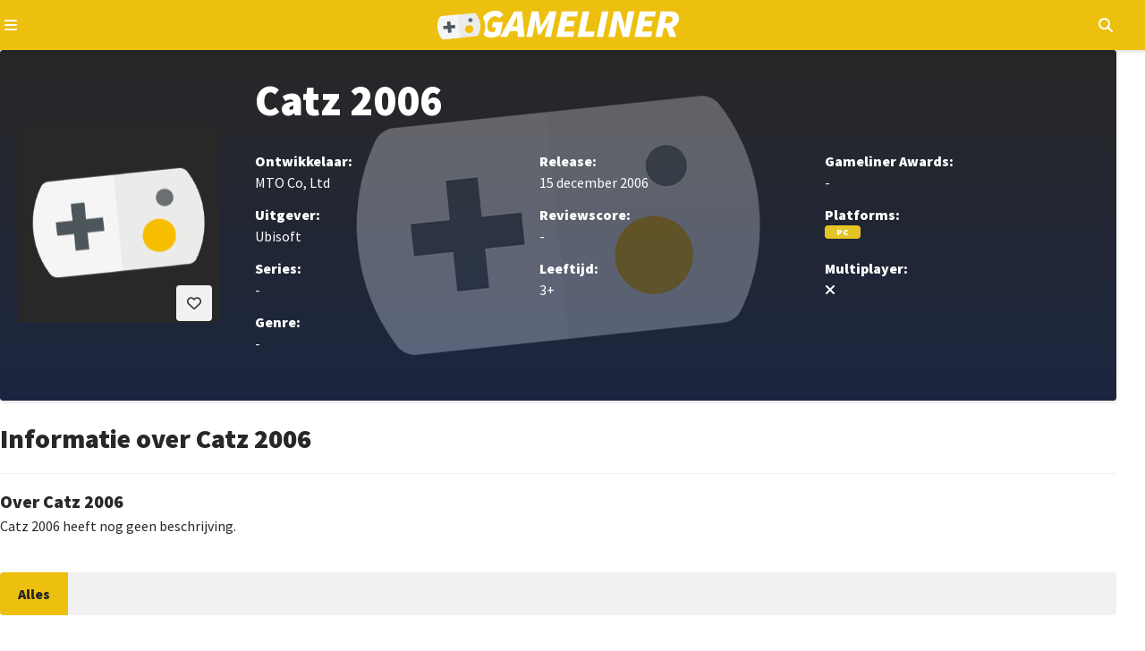

--- FILE ---
content_type: text/html; charset=utf-8
request_url: https://gameliner.nl/games/catz-2006/504-1
body_size: 5928
content:
<!DOCTYPE html>
   <html lang="nl"><head>
    
        <!-- Google tag (gtag.js) -->
        <script>
            window.dataLayer = window.dataLayer || [];
            function gtag(){dataLayer.push(arguments);}
            gtag('consent', 'default', {
                'ad_storage': 'denied',
                'ad_user_data': 'denied',
                'ad_personalization': 'denied',
                'analytics_storage': 'denied'
            });
        </script>
        <script src="//www.googletagmanager.com/gtag/js?id=AW-807233355" async></script>
        <script>
            window.dataLayer = window.dataLayer || [];
            function gtag(){dataLayer.push(arguments);}
            gtag('js', new Date());
            gtag('config', 'AW-807233355');
        </script>
        <script>
            gtag('consent', 'update', {
                'analytics_storage': 'granted'
            });
        </script>
    

    
    
<meta charset="utf-8">
<meta http-equiv="X-UA-Compatible" content="IE=edge">
<meta name="viewport" content="width=device-width, initial-scale=1, minimum-scale=1">
<meta name="theme-color" content="#edc010">
<meta name="apple-mobile-web-app-status-bar-style" content="black-translucent">
<meta property="fb:app_id" content="1415117858737884">
<meta name="robots" content="index, follow, max-image-preview:large">

    
    <title>Catz 2006</title>
    <meta name="description" content="Lees alle informatie over Catz 2006, uitgever: Ubisoft, ontwikkelaar: MTO Co, Ltd voor de platforms: Pc.">
    <meta property="og:locale" content="nl_NL">
    <meta property="og:site_name" content="Gameliner">
    <meta property="og:type" content="game">
    <meta property="og:title" content="Catz 2006">
    <meta property="og:image" content="https://gameliner.nl/res/images/default/1464x720.jpg">
    <meta property="og:image:height" content="720">
    <meta property="og:image:width" content="1464">
    <meta property="og:description" content="Lees alle informatie over Catz 2006, uitgever: Ubisoft, ontwikkelaar: MTO Co, Ltd voor de platforms: Pc.">
    <meta property="og:url" content="https://gameliner.nl/games/catz-2006/504-1">
            
    


    <link rel="canonical" href="https://gameliner.nl/games/catz-2006/504-1">

    <link href="/res/css/_root-min.css" rel="stylesheet">
    <link href="/res/css/_font-awesome-min.css" rel="stylesheet">
    <link href="/res/css/_archive-min.css" rel="stylesheet">
    <link href="/res/css/_sidebar-min.css" rel="stylesheet">
            <link href="/res/css/_game_wall-min.css" rel="stylesheet">
        <link href="/res/css/_navigation-min.css" rel="stylesheet">
        
<link rel="preload" href="//kit.fontawesome.com/3bfc745971.css" as="style" onload="this.onload=null;this.rel='stylesheet'">
<noscript><link rel="stylesheet" href="//kit.fontawesome.com/3bfc745971.css"></noscript>

<link rel="preconnect" href="//fonts.googleapis.com">
<link rel="preconnect" href="//fonts.gstatic.com" crossorigin>
<link rel="preload" href="//fonts.googleapis.com/css2?family=Source+Sans+Pro:wght@400;900&display=swap" as="style" onload="this.onload=null;this.rel='stylesheet'">
<noscript><link rel="stylesheet" href="//fonts.googleapis.com/css2?family=Source+Sans+Pro:wght@400;900&display=swap"></noscript>

<link rel="icon" href="/favicon.ico" type="image/x-icon">
<link rel="apple-touch-icon" sizes="192x192" href="/favicon.png">
</head><body><header>
	<div class="header">
		<div class="header-navigation container">
			<button type="button" class="js-header-navigation-mobile-button" aria-label="Open navigatiemenu"></button>
			<a href="https://gameliner.nl" title="Gameliner.nl" aria-label="Ga naar de homepage van Gameliner"><img class="header-navigation-logo" src="https://gameliner.nl/res/images/logo.svg" alt="Gameliner logo" ></a>
			<nav aria-label="Hoofd navigatie">
				<ul class="navigation">
					<li class="navigation-item"><a href="https://gameliner.nl/nieuws" title="Nieuws" aria-label="Ga naar Nieuws sectie">Nieuws</a></li>
					<li class="navigation-item"><a href="https://gameliner.nl/reviews" title="Reviews" aria-label="Ga naar Reviews sectie">Reviews</a></li>
					<li class="navigation-item"><a href="https://gameliner.nl/artikelen" title="Features" aria-label="Ga naar Features sectie">Features</a></li>
					<li class="navigation-item"><a href="https://gameliner.nl/videos" title="Videos" aria-label="Ga naar Videos sectie">Videos</a></li>
										<li class="navigation-item"><a href="https://discord.com/invite/bAGn7N4TtR" target="_blank" rel="noopener noreferrer" title="Discord" aria-label="Ga naar de Discord Community"><span class="discord">Community</span></a></li>
				</ul>
				<div class="navigation-games">
					<div class="navigation-item" id="js-navigation-games"><button type="button" class="angle-down" aria-label="Open het Games menu">Games</button></div>
					<div class="dropdown games" id="js-navigation-games-dropdown">
						<ul class="dropdown-games">
							<button type="button" class="sluiten">Sluiten</button>
																																																																																																																																																																														<li style="background:#e60012" class="color navigation-games-platform"><a href="https://gameliner.nl/games/nintendo-switch-2" aria-label="Bekijk NS2 games">NS2</a></li>
									<li class="navigation-games-platform-mobile"><a href="https://gameliner.nl/games/nintendo-switch-2" aria-label="Bekijk games voor Nintendo Switch 2">Nintendo Switch 2</a></li>
																																<li style="background:#e60012" class="color navigation-games-platform"><a href="https://gameliner.nl/games/nintendo-switch" aria-label="Bekijk NSW games">NSW</a></li>
									<li class="navigation-games-platform-mobile"><a href="https://gameliner.nl/games/nintendo-switch" aria-label="Bekijk games voor Nintendo Switch">Nintendo Switch</a></li>
																																<li style="background:#e5c427" class="color navigation-games-platform"><a href="https://gameliner.nl/games/pc" aria-label="Bekijk PC games">PC</a></li>
									<li class="navigation-games-platform-mobile"><a href="https://gameliner.nl/games/pc" aria-label="Bekijk games voor Pc">Pc</a></li>
																																																																																												<li style="background:#0072ce" class="color navigation-games-platform"><a href="https://gameliner.nl/games/playstation-5" aria-label="Bekijk PS5 games">PS5</a></li>
									<li class="navigation-games-platform-mobile"><a href="https://gameliner.nl/games/playstation-5" aria-label="Bekijk games voor PlayStation 5">PlayStation 5</a></li>
																																																																																																																																																								<li style="background:#107c10" class="color navigation-games-platform"><a href="https://gameliner.nl/games/xbox-series" aria-label="Bekijk XBS games">XBS</a></li>
									<li class="navigation-games-platform-mobile"><a href="https://gameliner.nl/games/xbox-series" aria-label="Bekijk games voor Xbox Series">Xbox Series</a></li>
																																					<li class="color navigation-games-platform"><a href="https://gameliner.nl/games" aria-label="Bekijk alle games">Alle</a></li>
							<li class="navigation-games-platform-mobile"><a href="https://gameliner.nl/games" aria-label="Bekijk alle games">Alle</a></li>
						</ul>
					</div>
				</div>
				<div class="navigation-more">
					<div class="navigation-item" id="js-navigation-more"><button type="button" class="angle-down" aria-label="Open het Meer menu">Meer</button></div>
					<div class="dropdown more" id="js-navigation-more-dropdown">
						<div class="dropdown-more container">
						<button type="button" class="sluiten">Sluiten</button>
							<div class="dropdown-more-column">
								<span>Gameliner</span>
								<ul>
									<li><a href="https://gameliner.nl/over-gameliner" target="_blank" title="Over Gameliner" aria-label="Lees meer over Gameliner">Over Gameliner</a></li>
									<li><a href="https://gameliner.nl/colofon" target="_blank" title="Colofon" aria-label="Bekijk het Colofon">Colofon</a></li>
									<li><a href="https://gameliner.nl/contact" target="_blank" title="Contact" aria-label="Neem contact op met Gameliner">Contact opnemen</a></li>
									<li><a href="https://gameliner.nl/communityrichtlijnen" target="_blank" title="Regels" aria-label="Lees de Community richtlijnen">Regels</a></li>
									<li><a href="https://gameliner.nl/privacypolicy" target="_blank" title="Privacy" aria-label="Lees het Privacybeleid">Privacy</a></li>
									<li><button title="Cookie voorkeuren" class="js-open-cookiebar" aria-label="Wijzig Cookie voorkeuren">Cookie voorkeuren wijzigen</button></li>
									<li><a href="https://gameliner.nl/artikelen/vacature" target="_blank" title="Vacatures" aria-label="Bekijk Vacatures">Vacatures</a></li>
								</ul>
							</div>
							<div class="dropdown-more-column">
								<span>Volg ons</span>
								<ul>
									<li class="facebook"><a href="https://www.facebook.com/gameliner.nl" target="_blank" rel="noopener noreferrer" title="Facebook" aria-label="Volg ons op Facebook">Facebook</a></li>
									<li class="x-twitter"><a href="https://x.com/gameliner" target="_blank" rel="noopener noreferrer" title="Twitter" aria-label="Volg ons op Twitter">X/Twitter</a></li>
									<li class="instagram"><a href="https://www.instagram.com/gameliner/" target="_blank" rel="noopener noreferrer" title="Instagram" aria-label="Volg ons op Instagram">Instagram</a></li>
									<li class="discord"><a href="https://discord.gg/TzbFsSz" target="_blank" rel="noopener noreferrer" title="Discord" aria-label="Sluit je aan bij onze Discord Community">Discord</a></li>
									<li class="youtube"><a href="https://www.youtube.com/user/Gameliner" target="_blank" rel="noopener noreferrer" title="YouTube" aria-label="Abonneer op ons YouTube-kanaal">YouTube</a></li>
									<li class="twitch"><a href="https://twitch.tv" target="_blank" rel="noopener noreferrer" title="Twitch" aria-label="Bekijk ons op Twitch">Twitch</a></li>
									<li class="tiktok"><a href="https://www.tiktok.com/@gameliner.nl" target="_blank" rel="noopener noreferrer" title="Tiktok" aria-label="Volg ons op Tiktok">Tiktok</a></li>
									<li class="rss"><a href="https://feeds.feedburner.com/gameliner/SuOy" target="_blank" rel="noopener noreferrer" title="RSS" aria-label="Abonneer op onze RSS-feed">RSS</a></li>
								</ul>
							</div>
							<div class="dropdown-more-column">
								<span>Partners</span>
								<ul>
									<li><a href="https://www.retrogamepapa.nl/" target="_blank" rel="noopener noreferrer" aria-label="Bezoek Retrogamepapa">Retrogamepapa</a></li>
									<li><a href="https://www.metacritic.com/publication/gameliner/" target="_blank" aria-label="bezoek Metacritic">Metacritic certified</a></li>
									<li><a href="https://opencritic.com/outlet/767/gameliner" target="_blank" aria-label="bezoek Opencritic">Opencritic</a></li>
								</ul>
							</div>
							<div class="dropdown-more-column">
								<span>Interessante content</span>
								<ul>
																														<li><a href="https://gameliner.nl/gameliner-awards-wall-of-games" target="_blank" aria-label="Bekijk Wall of Games - eeuwige roem voor de beste Gameliner Awards winnaars">Wall of Games - eeuwige roem voor de beste Gameliner Awards winnaars</a></li>
																					<li><a href="https://gameliner.nl/fortnite" target="_blank" aria-label="Bekijk Fortnite dé beste Battle Royale-game">Fortnite dé beste Battle Royale-game</a></li>
																					<li><a href="https://gameliner.nl/playstation" target="_blank" aria-label="Bekijk Geschiedenis van PlayStation">Geschiedenis van PlayStation</a></li>
																											</ul>
							</div>
							<div class="dropdown-more-column-bottom">
								<div class="dropdown-more-column-bottom-left">&copy; 2005 - 2026 Gameliner.nl V.O.F. Alle rechten voorbehouden.</div>
							</div>
						</div>
					</div>
				</div>
				<ul class="navigation-theme">
					<li class="navigation-item"><button type="button" class="navigation-switch on" aria-label="Wissel uiterlijk"><span class="switch"></span><span class="navigation-switch-mobile">Wissel uiterlijk</span></button></li>
				</ul>
				<ul class="navigation-login">
											<li class="navigation-item" id="js-navigation-login-button"><button type="button" class="login" aria-label="Inloggen"><span class="navigation-login-mobile">Inloggen</span></button></li>
									</ul>
				<ul class="navigation-search">
					<li id="js-navigation-search-button" class="navigation-item"><button type="button" class="search" aria-label="Open zoekmenu"></button></li>
				</ul>
			</nav>
			<button type="button" class="js-header-search-mobile-button" aria-label="Open mobiel zoekmenu"></button>
			<div id="js-navigation-search-dropdown" class="dropdown search">
				<div class="dropdown-search container">
					<form method="post" id="js-navigation-search" class="search-container" autocomplete="off">
						<div class="search-container-toggle" id="dropdown-toggle">
							<span class="angle-down" id="js-navigation-search-select" data-value="games">Games</span>
							<div class="dropdown-menu" id="dropdown-menu">
								<div data-value="games">Games</div>
								<div data-value="nieuws">Nieuws</div>
								<div data-value="reviews">Reviews</div>
								<div data-value="artikelen">Features</div>
								<div data-value="videos">Video's</div>
							</div>
						</div>
						<div>
							<label for="search-input" class="visually-hidden">Zoekterm</label>
							<input type="text" name="search" id="search-input" placeholder="Begin hier met zoeken...">
						</div>

						<!-- Verborgen zoekterm zonder dubbele ID -->
						<input type="hidden" id="js-hidden-search-term" name="hidden-search-term" value="">
						<button type="submit" class="search" id="search-button" aria-label="Zoeken"></button>
					</form>
				</div>
			</div>
		</div>
	</div>
</header><div id="js-popup" class="popup">
	<div class="popup-wrapper container">
		<div class="popup-header">
			<button type="button" id="js-popup-back" class="button primary-button-500 back">Terug</button>
			<button type="button" id="js-popup-closed" class="button primary-button-500 closed">Sluiten</button>
		</div>
		<div id="js-popup-login" class="popup-login">
			<form method="post" id="js-popup-login-form" class="popup-login-form">
				<div class="fs-600 fw-bold">Inloggen</div>
				<div>
					<label for="js-popup-login-[username]">Gebruikersnaam</label>
					<input type="text" name="login__username" id="js-popup-login-[username]" class="required" autocomplete="username">
				</div>
				<div>
					<label for="js-popup-login-[password]">Wachtwoord</label>
					<div class="popup-login-input-container">
						<input type="password" name="login__password" id="js-popup-login-[password]" class="js-input-password-1 required" autocomplete="current-password">
						<i class="js-button-password-1 eye" data-password-visible="false"></i>
					</div>
					<div class="error"></div>
				</div>
				<a href="#" id="js-popup-login-forgottenpassword">Wachtwoord vergeten?</a>
				<button type="submit" class="button primary-button-100">Inloggen</button>
				<div class="popup-login-url">
					Nog geen account? <a href="#" id="js-popup-login-register">Maak hier een gratis account.</a>
				</div>
			</form>
		</div>
		<div id="js-popup-register" class="popup-register">
			<form method="post" id="js-popup-register-form" class="popup-register-form" novalidate autocomplete="off">
				<span class="fs-600 fw-bold">Maak een account aan</span>
				<div>
					<span>Gebruikersnaam</span>
					<input id="js-popup-register-[username]" class="required js-username-check" type="text" name="register__username" autocomplete="off">
				</div>
				<div>
					<span>Wachtwoord</span>
					<div class="popup-login-input-container">
						<input type="password" name="register__password" id="js-popup-register-[password]" class="js-input-password-2 required" autocomplete="current-password">
						<i class="js-button-password-2 eye" data-password-visible="false"></i>
					</div>
				</div>
				<div>
					<span>E-mailadres</span>
					<input type="email" name="register__email" id="js-popup-register-[email]" class="required js-email-check" autocomplete="off">
				</div>
				<div id="js-popup-register-privacypolicy" class="popup-register-privacypolicy">
					<div>
						<input type="checkbox" name="register__privacy-policy" class="required">
						Ik ga akkoord met de <a href="https://gameliner.nl/privacypolicy">privacy policy</a>.
					</div>
				</div>
				<button type="submit" class="button primary-button-100">Registreren</button>
				<div>
					Heb je al een account? <a id="js-popup-register-login">Log hier dan in.</a>
				</div>
			</form>
		</div>
		<div id="js-popup-forgotpassword" class="popup-forgotpassword">
			<form method="post" id="js-popup-forgotpassword-form" class="popup-forgotpassword-form">
				<span class="fs-600 fw-bold">Wachtwoord vergeten</span>
				<div>
					<span>Gebruikersnaam of e-mailadres</span>
					<input type="text" name="forgotpassword__username" id="js-popup-forgotpassword-[username_email]">
					<div class="error"></div>
				</div>
				<button type="submit" class="button primary-button-100">Wachtwoord herstellen</button>
			</form>
			<div id="succes" class="succes"></div>
		</div>
	</div>
</div><main class="container"><div style="background-image: url('https://gameliner.nl/res/images/default/logo_1280x460.png.webp');" class="game-wall">
	<div class="game-wall-packshot">
		<button type="button" id="js-game-wall-favorite-button" data-game-id="504-1" class="button primary-button-100 want heart disabled js-game-wall-favorites-button-login" aria-label="Inloggen vereist"></button>
					<div id="js-game-wall-inloggen" class="game-wall-inloggen">
				<p>Je moet eerst inloggen om deze game aan je favorieten toe te voegen.</p>
			</div>
				<img loading="lazy" src="https://gameliner.nl/res/images/default/logo_225x225.png.webp" alt="Packshot Catz 2006" title="Packshot Catz 2006" class="packshot">
	</div>
	<div class="game-wall-information">
		<div class="game-wall-information-header">
			<h1 class="fs-700 fw-bold">Catz 2006</h1>
		</div>
		<div class="game-wall-information-details">
			<div class="developer">
				<p class="fw-bold">Ontwikkelaar:</p>
				<p>
																		MTO Co, Ltd
																													</p>
			</div>
			<div class="publisher">
				<p class="fw-bold">Uitgever:</p>
				<p>
																		Ubisoft
																													</p>
			</div>
			<div class="releasedate">
				<p class="fw-bold">Release:</p>
				<p>
																		15 december 2006
															</p>
			</div>
			<div class="score">
				<p class="fw-bold">Reviewscore:</p>
				<div>
					-				</div>
			</div>
			<div class="awards">
				<p class="fw-bold">Gameliner Awards:</p>
				<p>
					-				</p>
			</div>
			<div class="platforms">
				<p class="fw-bold">Platforms:</p>
				<div class="game-wall-right-details-platforms">
																		<div class="game-platform" style="background-color: #e5c427">PC</div>
															</div>
			</div>
			<button type="button" id="game-wall-information-details-more" class="game-wall-information-details-more-button angle-down" aria-expanded="false" aria-controls="game-wall-information-details-more-content">Meer informatie over deze game</button>
			<div class="game-wall-information-details-more" id="game-wall-information-details-more-content" hidden>
				<div class="series">
					<p class="fw-bold">Series:</p>
					<p>
						-					</p>
				</div>
				<div class="genre">
					<p class="fw-bold">Genre:</p>
					<p>
						-					</p>
				</div>
				<div class="age">
					<p class="fw-bold">Leeftijd:</p>
					<p>
													3+																		</p>
				</div>
				<div class="multiplayer">
					<p class="fw-bold">Multiplayer:</p>
					<p>
													<span aria-label="Nee" class="no"></span>
											</p>
				</div>
			</div>
		</div>
	</div>
	</div><div class="game-information">
	<div class="game-information-header">
		<h2 class="fs-600 fw-bold">Informatie over Catz 2006</h2>
	</div>
	<div class="game-information-summery">
		<h3 class="fs-525 fw-bold">Over Catz 2006</h3>
		<p>
			                Catz 2006 heeft nog geen beschrijving.
            		</p>
	</div>
</div><div class="sub-navigation">
	<button type="button" id="js-sub-navigation" class="sub-navigation-mobile" aria-expanded="false" aria-controls="js-sub-navigation-dropdown">
		<span class="sub-navigation-menu">Menu</span>
		<span class="sub-navigation-menu open" aria-hidden="true">Sluiten</span>
	</button>
	<ul id="js-sub-navigation-dropdown" class="sub-navigation-inner">
		<li class="sub-navigation-item active">
			<a href="https://gameliner.nl/games/catz-2006/504-1" aria-current="page">Alles</a>
		</li>
		 
				 
			</ul>
</div></main><div id="js-cookiebar" class="cookiebar hidden" data-nosnippet>
<div class="cookiebar-dropdown container">
<div id="js-cookiebar-main" class="cookiebar-dropdown-main">
<div class="cookiebar-dropdown-main-left">
<span class="fs-500 fw-bold">Gameliner.nl maakt gebruik van cookies</span>
<p>Gameliner verzamelt gegevens om zo een optimale gebruikerservaring te bieden. Hierdoor kunnen wij analyses maken omtrent het gedrag van de bezoeker om zo de ervaring op onze website te optimaliseren. Door het plaatsen van cookies zijn adverteerders in staat om advertenties te tonen die aansluiten op jouw interesses. Daarbij kunnen social media-plugins, zoals X / Twitter, gebruik maken van gegevens zodat je in staat bent om op berichten te reageren en deze eventueel te delen. Voor meer informatie omtrent onze privacy policy verwijzen wij je graag door naar ons <a href="https://gameliner.nl/privacypolicy" class="url fw-bold">beleid</a>.</p>  
</div>
<div class="cookiebar-dropdown-main-right">
<button type="button" id="js-cookiebar-accept" class="button primary-button-200">Alles accepteren</button>
<button type="button" id="js-cookiebar-refuse" class="button primary-button-200">Alleen noodzakelijk</button>
<a href="#" id="js-cookiebar-options" class="cookiebar-url">Voorkeuren aanpassen</a>
</div>
</div>
<div class="cookiebar-dropdown-options">
<div class="cookiebar-dropdown-options-header">
<span class="fs-525 fw-bold">Toestemming beheren</span>
<button type="button" class="button primary-button-500 closed" id="js-cookiebar-dropdown-options-closed">Sluiten</button>
</div>
<p class="cookiebar-dropdown-options-content">Je kunt per categorie je voorkeuren voor het gebruik van cookies instellen. Lees meer informatie over cookies op onze <a href="https://gameliner.nl/privacypolicy" class="fw-bold url">privacy policy</a>-pagina.</p>
<div class="cookie-dropdown-options-options">
<div class="cookiebar-dropdown-options-1">
<div class="cookiebar-dropdown-options-1-left">
<span class="fw-bold">Functioneel</span>
<p>Sessie, inlog cookies</p>
</div>
<input type="checkbox" name="functional-cookie" id="js-functional-cookies" checked disabled>
</div>
<div class="cookiebar-dropdown-options-2">
<div class="cookiebar-dropdown-options-2-left">
<span class="fw-bold">Statistieken & gebruik</span>
<p>Google Analytics</p>
</div>
<input type="checkbox" name="analytical-cookies" id="js-analytical-cookies" >
</div>
<div class="cookiebar-dropdown-options-3">
<div class="cookiebar-dropdown-options-3-left">
<span class="fw-bold">Advertenties</span>
<p>Alles wat betreft onze advertenties op de site en gericht op het personaliseren daarvan.</p>
</div>
<input type="checkbox" name="ads-cookies" id="js-ads-cookies" >
</div>
<div class="cookiebar-dropdown-options-4">
<div class="cookiebar-dropdown-options-4-wrapper">
<div class="cookiebar-dropdown-options-4-head">
<div class="cookiebar-dropdown-options-4-left">
<span class="fw-bold">Functioneel</span>
<p>YouTube en diverse social media. <span id="js-thirdparty-toggle" class="expand-toggle">Meer details</span></p>
</div>
<span id="js-thirdparty-cookies" data-value="unchecked" class="cookiebar-dropdown-options-4-right"></span>
</div>
<div id="js-thirdparty-vendors" class="cookiebar-dropdown-options-4-extended hidden">
<div class="cookiebar-dropdown-options-4-extended-vendor">
<div class="cookiebar-dropdown-options-4-left">
<span class="fw-bold">Spotify</span>
<p>Op onze <a href="https://gameliner.nl/videos/game-over" class="fw-bold url" target="_blank">podcastpagina</a> plaatsen we een Spotify-plugin om onze nieuwste podcast (terug) te beluisteren.</p>
</div>
<input type="checkbox" name="thirdparty-cookie-spotify" id="js-thirdparty-spotify" >
</div>
<div class="cookiebar-dropdown-options-4-extended-vendor">
<div class="cookiebar-dropdown-options-4-left">
<span class="fw-bold">Twitch</span>
<p>We streamen regelmatig live op Twitch, en wanneer we dat doen, voegen we een Twitch-plugin toe aan onze homepagina.</p>
</div>
<input type="checkbox" name="thirdparty-cookie-twitch" id="js-thirdparty-twitch" >
</div>
<div class="cookiebar-dropdown-options-4-extended-vendor">
<div class="cookiebar-dropdown-options-4-left">
<span class="fw-bold">X / Twitter</span>
<p>Onze redactie voegt regelmatig Twitter- en X-plugins toe aan het nieuws als bron.</p>
</div>
<input type="checkbox" name="thirdparty-cookie-x" id="js-thirdparty-x" >
</div>
<div class="cookiebar-dropdown-options-4-extended-vendor">
<div class="cookiebar-dropdown-options-4-left">
<span class="fw-bold">YouTube</span>
<p>Onze redactie plaatst nieuwe trailers/videos van games aan het nieuws en ook onze eigen videocontent wordt op YouTube gezet en middels een plugin getoond op de website.</p>
</div>
<input type="checkbox" name="thirdparty-cookie-youtube" id="js-thirdparty-youtube" >
</div>
</div>
</div>
</div>
</div>
<button type="button" class="button primary-button-200" id="js-cookiebar-options-save">Instellingen opslaan</button>
</div>
</div>
</div>
<footer>
<span class="footer-copyright">&copy; 2005 - 2026 Gameliner.nl V.O.F. All Rights Reserved.</span>
</footer>                    
    
    <link rel="preload" href="/res/js/jquery-4.0.0.min.js" as="script">
    <link rel="preload" href="/res/js/scripts-min.js" as="script">
    <link rel="preload" href="/res/js/cookiebar-min.js" as="script">
    <link rel="preload" href="/res/js/combined-min.js" as="script">

    <script src="/res/js/jquery-4.0.0.min.js"></script>
    <script src="/res/js/scripts-min.js"></script>
    <script src="/res/js/cookiebar-min.js"></script>
    <script src="/res/js/combined-min.js"></script>

            <script src="/res/js/game-min.js"></script>
    
    </body></html>